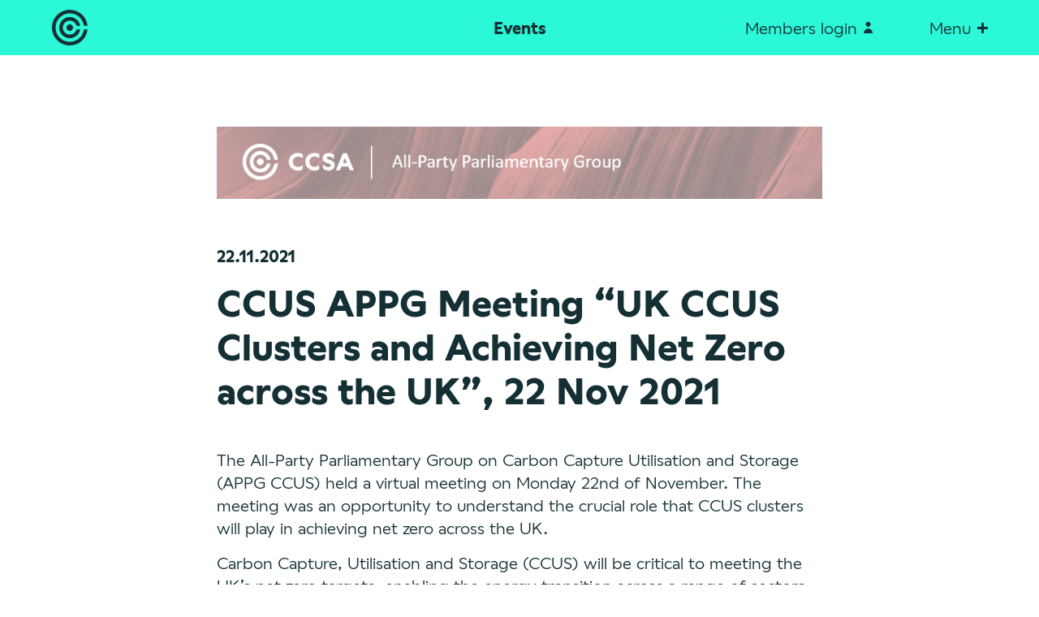

--- FILE ---
content_type: text/html; charset=UTF-8
request_url: https://www.ccsassociation.org/events/ccus-appg-meeting-uk-ccus-clusters-session-22-nov-2021/
body_size: 8301
content:

<!doctype html>
<html class="no-js" lang="en">
    <head>
        <meta charset="utf-8">
        <meta http-equiv="x-ua-compatible" content="ie=edge">
        <title>CCUS APPG Meeting &quot;UK CCUS Clusters and Achieving Net Zero across the UK&quot;, 22 Nov 2021 - CCSA</title>
        <meta name="viewport" content="width=device-width, initial-scale=1">
		        <link rel="apple-touch-icon" href="/icon.png">
        <link rel="icon" type="image/png" href="/favicon-32x32.png" sizes="32x32" />
        <link rel="icon" type="image/png" href="/favicon-16x16.png" sizes="16x16" />
        <link rel="stylesheet" href="//cdnjs.cloudflare.com/ajax/libs/font-awesome/4.7.0/css/font-awesome.min.css">
        <link rel="stylesheet" href="//cdnjs.cloudflare.com/ajax/libs/slick-carousel/1.8.1/slick.min.css" />
        <link rel="stylesheet" href="https://www.ccsassociation.org/wp-content/themes/CCSA-2020/css/main.css?v4120">
        <script src="https://www.ccsassociation.org/wp-content/themes/CCSA-2020/js/vendor/modernizr-3.6.0.min.js"></script>
        <meta name='robots' content='index, follow, max-image-preview:large, max-snippet:-1, max-video-preview:-1' />

	<!-- This site is optimized with the Yoast SEO plugin v19.1 - https://yoast.com/wordpress/plugins/seo/ -->
	<link rel="canonical" href="https://www.ccsassociation.org/events/ccus-appg-meeting-uk-ccus-clusters-session-22-nov-2021/" />
	<meta property="og:locale" content="en_GB" />
	<meta property="og:type" content="article" />
	<meta property="og:title" content="CCUS APPG Meeting &quot;UK CCUS Clusters and Achieving Net Zero across the UK&quot;, 22 Nov 2021 - CCSA" />
	<meta property="og:description" content="The All-Party Parliamentary Group on Carbon Capture Utilisation and Storage (APPG CCUS) held a virtual meeting on Monday 22nd of November. The meeting was an opportunity to understand the crucial role that CCUS clusters will play in achieving net zero across the UK. Carbon Capture, Utilisation and Storage (CCUS) will be critical to meeting the [&hellip;]" />
	<meta property="og:url" content="https://www.ccsassociation.org/events/ccus-appg-meeting-uk-ccus-clusters-session-22-nov-2021/" />
	<meta property="og:site_name" content="CCSA" />
	<meta property="article:modified_time" content="2023-03-30T11:13:29+00:00" />
	<meta property="og:image" content="https://www.ccsassociation.org/wp-content/uploads/2023/03/most-updated.png" />
	<meta property="og:image:width" content="892" />
	<meta property="og:image:height" content="106" />
	<meta property="og:image:type" content="image/png" />
	<meta name="twitter:card" content="summary_large_image" />
	<meta name="twitter:label1" content="Estimated reading time" />
	<meta name="twitter:data1" content="2 minutes" />
	<script type="application/ld+json" class="yoast-schema-graph">{"@context":"https://schema.org","@graph":[{"@type":"WebSite","@id":"https://www.ccsassociation.org/#website","url":"https://www.ccsassociation.org/","name":"CCSA","description":"","potentialAction":[{"@type":"SearchAction","target":{"@type":"EntryPoint","urlTemplate":"https://www.ccsassociation.org/?s={search_term_string}"},"query-input":"required name=search_term_string"}],"inLanguage":"en-GB"},{"@type":"ImageObject","inLanguage":"en-GB","@id":"https://www.ccsassociation.org/events/ccus-appg-meeting-uk-ccus-clusters-session-22-nov-2021/#primaryimage","url":"https://www.ccsassociation.org/wp-content/uploads/2023/03/most-updated.png","contentUrl":"https://www.ccsassociation.org/wp-content/uploads/2023/03/most-updated.png","width":892,"height":106},{"@type":"WebPage","@id":"https://www.ccsassociation.org/events/ccus-appg-meeting-uk-ccus-clusters-session-22-nov-2021/#webpage","url":"https://www.ccsassociation.org/events/ccus-appg-meeting-uk-ccus-clusters-session-22-nov-2021/","name":"CCUS APPG Meeting \"UK CCUS Clusters and Achieving Net Zero across the UK\", 22 Nov 2021 - CCSA","isPartOf":{"@id":"https://www.ccsassociation.org/#website"},"primaryImageOfPage":{"@id":"https://www.ccsassociation.org/events/ccus-appg-meeting-uk-ccus-clusters-session-22-nov-2021/#primaryimage"},"datePublished":"2021-11-22T09:12:30+00:00","dateModified":"2023-03-30T11:13:29+00:00","breadcrumb":{"@id":"https://www.ccsassociation.org/events/ccus-appg-meeting-uk-ccus-clusters-session-22-nov-2021/#breadcrumb"},"inLanguage":"en-GB","potentialAction":[{"@type":"ReadAction","target":["https://www.ccsassociation.org/events/ccus-appg-meeting-uk-ccus-clusters-session-22-nov-2021/"]}]},{"@type":"BreadcrumbList","@id":"https://www.ccsassociation.org/events/ccus-appg-meeting-uk-ccus-clusters-session-22-nov-2021/#breadcrumb","itemListElement":[{"@type":"ListItem","position":1,"name":"Home","item":"https://www.ccsassociation.org/"},{"@type":"ListItem","position":2,"name":"CCUS APPG Meeting &#8220;UK CCUS Clusters and Achieving Net Zero across the UK&#8221;, 22 Nov 2021"}]}]}</script>
	<!-- / Yoast SEO plugin. -->


<link rel='dns-prefetch' href='//ajax.googleapis.com' />
<link rel='dns-prefetch' href='//s.w.org' />
<link rel='stylesheet' id='wp-block-library-css'  href='https://www.ccsassociation.org/wp-includes/css/dist/block-library/style.min.css?ver=5.9.12' type='text/css' media='all' />
<style id='global-styles-inline-css' type='text/css'>
body{--wp--preset--color--black: #000000;--wp--preset--color--cyan-bluish-gray: #abb8c3;--wp--preset--color--white: #ffffff;--wp--preset--color--pale-pink: #f78da7;--wp--preset--color--vivid-red: #cf2e2e;--wp--preset--color--luminous-vivid-orange: #ff6900;--wp--preset--color--luminous-vivid-amber: #fcb900;--wp--preset--color--light-green-cyan: #7bdcb5;--wp--preset--color--vivid-green-cyan: #00d084;--wp--preset--color--pale-cyan-blue: #8ed1fc;--wp--preset--color--vivid-cyan-blue: #0693e3;--wp--preset--color--vivid-purple: #9b51e0;--wp--preset--gradient--vivid-cyan-blue-to-vivid-purple: linear-gradient(135deg,rgba(6,147,227,1) 0%,rgb(155,81,224) 100%);--wp--preset--gradient--light-green-cyan-to-vivid-green-cyan: linear-gradient(135deg,rgb(122,220,180) 0%,rgb(0,208,130) 100%);--wp--preset--gradient--luminous-vivid-amber-to-luminous-vivid-orange: linear-gradient(135deg,rgba(252,185,0,1) 0%,rgba(255,105,0,1) 100%);--wp--preset--gradient--luminous-vivid-orange-to-vivid-red: linear-gradient(135deg,rgba(255,105,0,1) 0%,rgb(207,46,46) 100%);--wp--preset--gradient--very-light-gray-to-cyan-bluish-gray: linear-gradient(135deg,rgb(238,238,238) 0%,rgb(169,184,195) 100%);--wp--preset--gradient--cool-to-warm-spectrum: linear-gradient(135deg,rgb(74,234,220) 0%,rgb(151,120,209) 20%,rgb(207,42,186) 40%,rgb(238,44,130) 60%,rgb(251,105,98) 80%,rgb(254,248,76) 100%);--wp--preset--gradient--blush-light-purple: linear-gradient(135deg,rgb(255,206,236) 0%,rgb(152,150,240) 100%);--wp--preset--gradient--blush-bordeaux: linear-gradient(135deg,rgb(254,205,165) 0%,rgb(254,45,45) 50%,rgb(107,0,62) 100%);--wp--preset--gradient--luminous-dusk: linear-gradient(135deg,rgb(255,203,112) 0%,rgb(199,81,192) 50%,rgb(65,88,208) 100%);--wp--preset--gradient--pale-ocean: linear-gradient(135deg,rgb(255,245,203) 0%,rgb(182,227,212) 50%,rgb(51,167,181) 100%);--wp--preset--gradient--electric-grass: linear-gradient(135deg,rgb(202,248,128) 0%,rgb(113,206,126) 100%);--wp--preset--gradient--midnight: linear-gradient(135deg,rgb(2,3,129) 0%,rgb(40,116,252) 100%);--wp--preset--duotone--dark-grayscale: url('#wp-duotone-dark-grayscale');--wp--preset--duotone--grayscale: url('#wp-duotone-grayscale');--wp--preset--duotone--purple-yellow: url('#wp-duotone-purple-yellow');--wp--preset--duotone--blue-red: url('#wp-duotone-blue-red');--wp--preset--duotone--midnight: url('#wp-duotone-midnight');--wp--preset--duotone--magenta-yellow: url('#wp-duotone-magenta-yellow');--wp--preset--duotone--purple-green: url('#wp-duotone-purple-green');--wp--preset--duotone--blue-orange: url('#wp-duotone-blue-orange');--wp--preset--font-size--small: 13px;--wp--preset--font-size--medium: 20px;--wp--preset--font-size--large: 36px;--wp--preset--font-size--x-large: 42px;}.has-black-color{color: var(--wp--preset--color--black) !important;}.has-cyan-bluish-gray-color{color: var(--wp--preset--color--cyan-bluish-gray) !important;}.has-white-color{color: var(--wp--preset--color--white) !important;}.has-pale-pink-color{color: var(--wp--preset--color--pale-pink) !important;}.has-vivid-red-color{color: var(--wp--preset--color--vivid-red) !important;}.has-luminous-vivid-orange-color{color: var(--wp--preset--color--luminous-vivid-orange) !important;}.has-luminous-vivid-amber-color{color: var(--wp--preset--color--luminous-vivid-amber) !important;}.has-light-green-cyan-color{color: var(--wp--preset--color--light-green-cyan) !important;}.has-vivid-green-cyan-color{color: var(--wp--preset--color--vivid-green-cyan) !important;}.has-pale-cyan-blue-color{color: var(--wp--preset--color--pale-cyan-blue) !important;}.has-vivid-cyan-blue-color{color: var(--wp--preset--color--vivid-cyan-blue) !important;}.has-vivid-purple-color{color: var(--wp--preset--color--vivid-purple) !important;}.has-black-background-color{background-color: var(--wp--preset--color--black) !important;}.has-cyan-bluish-gray-background-color{background-color: var(--wp--preset--color--cyan-bluish-gray) !important;}.has-white-background-color{background-color: var(--wp--preset--color--white) !important;}.has-pale-pink-background-color{background-color: var(--wp--preset--color--pale-pink) !important;}.has-vivid-red-background-color{background-color: var(--wp--preset--color--vivid-red) !important;}.has-luminous-vivid-orange-background-color{background-color: var(--wp--preset--color--luminous-vivid-orange) !important;}.has-luminous-vivid-amber-background-color{background-color: var(--wp--preset--color--luminous-vivid-amber) !important;}.has-light-green-cyan-background-color{background-color: var(--wp--preset--color--light-green-cyan) !important;}.has-vivid-green-cyan-background-color{background-color: var(--wp--preset--color--vivid-green-cyan) !important;}.has-pale-cyan-blue-background-color{background-color: var(--wp--preset--color--pale-cyan-blue) !important;}.has-vivid-cyan-blue-background-color{background-color: var(--wp--preset--color--vivid-cyan-blue) !important;}.has-vivid-purple-background-color{background-color: var(--wp--preset--color--vivid-purple) !important;}.has-black-border-color{border-color: var(--wp--preset--color--black) !important;}.has-cyan-bluish-gray-border-color{border-color: var(--wp--preset--color--cyan-bluish-gray) !important;}.has-white-border-color{border-color: var(--wp--preset--color--white) !important;}.has-pale-pink-border-color{border-color: var(--wp--preset--color--pale-pink) !important;}.has-vivid-red-border-color{border-color: var(--wp--preset--color--vivid-red) !important;}.has-luminous-vivid-orange-border-color{border-color: var(--wp--preset--color--luminous-vivid-orange) !important;}.has-luminous-vivid-amber-border-color{border-color: var(--wp--preset--color--luminous-vivid-amber) !important;}.has-light-green-cyan-border-color{border-color: var(--wp--preset--color--light-green-cyan) !important;}.has-vivid-green-cyan-border-color{border-color: var(--wp--preset--color--vivid-green-cyan) !important;}.has-pale-cyan-blue-border-color{border-color: var(--wp--preset--color--pale-cyan-blue) !important;}.has-vivid-cyan-blue-border-color{border-color: var(--wp--preset--color--vivid-cyan-blue) !important;}.has-vivid-purple-border-color{border-color: var(--wp--preset--color--vivid-purple) !important;}.has-vivid-cyan-blue-to-vivid-purple-gradient-background{background: var(--wp--preset--gradient--vivid-cyan-blue-to-vivid-purple) !important;}.has-light-green-cyan-to-vivid-green-cyan-gradient-background{background: var(--wp--preset--gradient--light-green-cyan-to-vivid-green-cyan) !important;}.has-luminous-vivid-amber-to-luminous-vivid-orange-gradient-background{background: var(--wp--preset--gradient--luminous-vivid-amber-to-luminous-vivid-orange) !important;}.has-luminous-vivid-orange-to-vivid-red-gradient-background{background: var(--wp--preset--gradient--luminous-vivid-orange-to-vivid-red) !important;}.has-very-light-gray-to-cyan-bluish-gray-gradient-background{background: var(--wp--preset--gradient--very-light-gray-to-cyan-bluish-gray) !important;}.has-cool-to-warm-spectrum-gradient-background{background: var(--wp--preset--gradient--cool-to-warm-spectrum) !important;}.has-blush-light-purple-gradient-background{background: var(--wp--preset--gradient--blush-light-purple) !important;}.has-blush-bordeaux-gradient-background{background: var(--wp--preset--gradient--blush-bordeaux) !important;}.has-luminous-dusk-gradient-background{background: var(--wp--preset--gradient--luminous-dusk) !important;}.has-pale-ocean-gradient-background{background: var(--wp--preset--gradient--pale-ocean) !important;}.has-electric-grass-gradient-background{background: var(--wp--preset--gradient--electric-grass) !important;}.has-midnight-gradient-background{background: var(--wp--preset--gradient--midnight) !important;}.has-small-font-size{font-size: var(--wp--preset--font-size--small) !important;}.has-medium-font-size{font-size: var(--wp--preset--font-size--medium) !important;}.has-large-font-size{font-size: var(--wp--preset--font-size--large) !important;}.has-x-large-font-size{font-size: var(--wp--preset--font-size--x-large) !important;}
</style>
<script type='text/javascript' src='//ajax.googleapis.com/ajax/libs/jquery/3.3.1/jquery.min.js?ver=3.3.1' id='jquery-js'></script>
<link rel="https://api.w.org/" href="https://www.ccsassociation.org/wp-json/" /><link rel="alternate" type="application/json" href="https://www.ccsassociation.org/wp-json/wp/v2/event/1728" /><!-- Global site tag (gtag.js) - Google Analytics -->
<script async src="https://www.googletagmanager.com/gtag/js?id=UA-6618288-1"></script>
<script>
  window.dataLayer = window.dataLayer || [];
  function gtag(){dataLayer.push(arguments);}
  gtag('js', new Date());

  gtag('config', 'UA-6618288-1');
</script>    </head>
        <body class="event-template-default single single-event postid-1728 scrolled-header">
                <header>
            <div class="header-inner">
                <div class="wrapper clearfix">
                    <a href="https://www.ccsassociation.org/" class="header-logo"><svg xmlns="http://www.w3.org/2000/svg" xmlns:xlink="http://www.w3.org/1999/xlink" viewBox="0 0 810 258">
    <path d="M128.936 179.421c-27.767 0-50.357-22.589-50.357-50.357 0-27.766 22.59-50.356 50.357-50.356 23.272 0 42.897 15.871 48.645 37.355h26.805c-6.195-36.051-37.659-63.576-75.45-63.576-42.225 0-76.578 34.353-76.578 76.577 0 42.225 34.353 76.578 76.578 76.578 37.791 0 69.255-27.525 75.45-63.575H177.58c-5.747 21.483-25.373 37.354-48.644 37.354" />
    <path d="M128.936 232.004c-56.761 0-102.94-46.178-102.94-102.94 0-56.761 46.179-102.939 102.94-102.939 52.355 0 95.673 39.296 102.089 89.938h26.195C250.7 50.96 195.755.129 128.936.129 57.727.129 0 57.855 0 129.065 0 200.274 57.727 258 128.936 258c66.819 0 121.764-50.831 128.284-115.933h-26.195c-6.416 50.641-49.734 89.937-102.089 89.937" />
    <path d="M128.936 105.07c-13.231 0-23.995 10.764-23.995 23.994 0 13.231 10.764 23.995 23.995 23.995 13.23 0 23.993-10.764 23.993-23.995 0-13.23-10.763-23.994-23.993-23.994"/>
    <path class="letters" d="M336.35 129.238c0-35.94 28.856-63.068 67.733-63.068 10.712 0 23.499 3.456 33.519 9.676v29.893c-9.157-8.813-21.079-13.65-32.656-13.65-23.844 0-39.569 15.55-39.569 37.149 0 21.253 15.725 36.804 39.569 36.804 11.577 0 23.672-4.839 32.656-13.478v29.719c-10.02 6.22-22.807 9.676-33.519 9.676-38.877 0-67.733-26.955-67.733-62.721M456.931 129.238c0-35.94 28.855-63.068 67.732-63.068 10.713 0 23.5 3.456 33.521 9.676v29.893c-9.158-8.813-21.08-13.65-32.657-13.65-23.845 0-39.568 15.55-39.568 37.149 0 21.253 15.723 36.804 39.568 36.804 11.577 0 23.672-4.839 32.657-13.478v29.719c-10.021 6.22-22.808 9.676-33.521 9.676-38.877 0-67.732-26.955-67.732-62.721M665.017 79.993v29.892c-11.404-11.922-25.399-18.315-37.84-18.315-9.504 0-15.378 3.11-15.378 9.158 0 5.011 3.455 8.293 11.404 11.058l16.242 5.529c21.597 7.43 30.757 18.143 30.757 36.458 0 22.636-19.353 38.186-46.827 38.186-17.625 0-31.621-7.775-39.222-16.415v-30.237c12.44 14.169 26.781 21.252 39.914 21.252 10.712 0 17.105-3.974 17.105-11.058 0-6.22-3.974-8.985-12.613-12.095l-14.859-5.184c-21.772-7.602-30.93-18.488-30.93-36.284 0-21.253 18.661-35.768 44.926-35.768 13.821 0 28.854 5.529 37.321 13.823M758.638 137.704l-14.514-35.422-14.514 35.422h29.028zm10.541 25.573h-50.108l-10.887 26.609h-29.373l50.454-121.643h29.719l50.454 121.643h-29.374l-10.885-26.609z"/>
</svg></a>
                                            <h2><a href="https://www.ccsassociation.org/events/">Events</a></h2>
                                                            <a href="https://www.ccsassociation.org/membership/members-login/" class="header-login header-link">Members login <svg xmlns="http://www.w3.org/2000/svg" viewBox="0 0 7 9"><path d="M6.5 9c0-1.905-1.455-3.45-3.25-3.45S0 7.095 0 9h6.5M3.25 4.175c1.001 0 1.812-.811 1.812-1.812S4.251.55 3.25.55s-1.812.812-1.812 1.813.811 1.812 1.812 1.812"/></svg></a>                    <a href="#" class="nav-toggle header-link">Menu <div><span></span><span></span></div></a>
                </div>
            </div>
            <nav>
                <div class="wrapper clearfix">
                    <div class="menu-items-wrapper clearfix">
                        <div class="menu-col">
                            <ul>
                                <li>About us</li>
                                <li><a href="https://www.ccsassociation.org/about-us/who-we-are/">Who We Are</a></li>
                                <li><a href="https://www.ccsassociation.org/about-us/people/">People</a></li>
                                <li><a href="https://www.ccsassociation.org/about-us/faqs/">FAQs</a></li>
                                <li><a href="https://www.ccsassociation.org/about-us/contact-us/">Contact Us</a></li>
			</ul>
                        </div>
                        <div class="menu-col">
                            <ul>
                                <li>Membership</li>
                                <li><a href="https://www.ccsassociation.org/membership/our-members/">Our Members</a></li>
                                <li><a href="https://www.ccsassociation.org/membership/become-a-member/">Become A Member</a></li>
                                <li class="mobile-login"><a href="https://www.ccsassociation.org/membership/members-login/">Members Login</a></li>
                            </ul>
                        </div>
                        <div class="menu-col">
                            <ul>
                                <li>Discover CCUS</li>
                                <li><a href="https://www.ccsassociation.org/discover-ccus/explore-ccus/">Explore CCUS</a></li>
                                <li><a href="https://www.ccsassociation.org/discover-ccus/the-value-of-ccus/">The Value of CCUS</a></li>
                                <li><a href="https://www.ccsassociation.org/discover-ccus/ccus-in-action/">CCUS in Action</a></li>
                                <li><a href="https://www.ccsassociation.org/capture-projects/">UK Projects Map</a></li>
                            </ul>
					<br>
					<br>

			   


                        </div>
                        <div class="menu-col">
                            <ul>
                                <li>More</li>
                                <li><a href="https://www.ccsassociation.org/resources/">Resources</a></li>
                                <li><a href="https://www.ccsassociation.org/events/">Events</a> | <a href="https://www.ccsassociation.org/cop30/">COP30</a></li> 
                                <li><a href="https://www.ccsassociation.org/working-groups/">Working Groups</a></li>
                                <li><a href="https://www.ccsassociation.org/news-and-blogs/">News &amp; Blogs</a </li>
                                <li><a href="https://www.ccsassociation.org/markets-and-mandates/">Markets & Mandates</a></li>  
				<li><a href="https://www.ccsassociation.org/ccs-network-codes/">CCS Network Codes</a></li>
  				<li><a href="https://www.ccsassociation.org/search/">Search</a></li>
                            </ul>
                        </div>
                        <div class="header-contact">
                            <strong>UK Office</strong>
                            <p>6th Floor, 10 Dean Farrar Street<br />
London SW1H 0DX, England</p>
                            <p>
                                                                    +44 (0) 20 3031 8750<br>
                                                                                                    <a href="mailto:info@ccsassociation.org">info@ccsassociation.org</a>
                                                            </p>
                            <strong>EU Office</strong>
                            <p>Congresstraat 35<br />
1000 Brussels, Belgium</p>
                            <p>
                                                                    +32 2 882 50 07<br>
                                                                                                    <a href="mailto:info@ccsassociation.org">info@ccsassociation.org</a>
                                                            </p>
                            <strong>Press Contact</strong>
                            <p>
                                                                    +44 (0) 20 3031 8750<br>
                                                                                                    <a href="mailto:joe.butler-trewin@ccsassociation.org">joe.butler-trewin@ccsassociation.org</a>
                                                            </p>
                        </div>
                    </div>
                </div>
            </nav>
                            <div class="member-login-panel">
                    <div class="login-form-wrap">
                                                    <h4>Members login</h4>
                            <form name="loginform" id="loginform" action="https://www.ccsassociation.org/wp-login.php" method="post">
                                <input type="text" name="log" id="user_login" class="input" placeholder="Email" value="" size="20" />
                                <input type="password" name="pwd" id="user_pass" class="input" placeholder="Password" value="" size="20" />
                                <button type="submit" name="wp-submit" id="wp-submit" class="button" value="Login">Login</button>
                                                            </form>
                            <a href="https://www.ccsassociation.org/wp-login.php?action=lostpassword" class="forgotten">Forgotten your password?</a>
                            <span class="not-a-member">Not a member yet? <a href="https://www.ccsassociation.org/membership/become-a-member/">Become a member</a>.</span>
                                            </div>
                </div>
                    </header>

	

	<div class="white-bg padding">

		<div class="wrapper clearfix">
							<div class="column eight-col centred landscape-column">
					<img width="892" height="106" src="https://www.ccsassociation.org/wp-content/uploads/2023/03/most-updated.png" class="attachment-large size-large wp-post-image" alt="" loading="lazy" srcset="https://www.ccsassociation.org/wp-content/uploads/2023/03/most-updated.png 892w, https://www.ccsassociation.org/wp-content/uploads/2023/03/most-updated-300x36.png 300w, https://www.ccsassociation.org/wp-content/uploads/2023/03/most-updated-150x18.png 150w, https://www.ccsassociation.org/wp-content/uploads/2023/03/most-updated-768x91.png 768w" sizes="(max-width: 892px) 100vw, 892px" />				</div>
			
							<div class="column eight-col centred limit-width copy-column">
					<div class="event-details">
													<span>22.11.2021</span>
																			<h1>CCUS APPG Meeting &#8220;UK CCUS Clusters and Achieving Net Zero across the UK&#8221;, 22 Nov 2021</h1>
											</div>
					<div class="event-copy">
													<p>The All-Party Parliamentary Group on Carbon Capture Utilisation and Storage (APPG CCUS) held a virtual meeting on Monday 22nd of November. The meeting was an opportunity to understand the crucial role that CCUS clusters will play in achieving net zero across the UK.</p>
<p>Carbon Capture, Utilisation and Storage (CCUS) will be critical to meeting the UK’s net zero targets, enabling the energy transition across a range of sectors and ensuring a green recovery. CCUS plays an essential role in the decarbonisation of vital industries, power, and hydrogen, as well as providing a key route for greenhouse gas removals. The UK has advanced proposals for CCUS clusters in all its key industrial regions, including Scotland, Teesside, Humber, South Wales and the Northwest.</p>
<p>The CCUS APPG was delighted to welcome all the UK’s proposed CCUS clusters and hear from them in more detail on how they can reduce carbon emissions and contribute to decarbonisation and regional growth across the UK. On the 19th October, the Government announced the first clusters that will be taken forward in track 1 of the cluster sequencing process. It is now critical that Government urgently provides clarity on the timeline for track 2 and the wider deployment of all CCUS clusters in the UK, as well as pushing forward with the development of CCUS business models, including ones for CO<sub>2</sub> shipping &#8211; all in order to accelerate investment decisions in the long-term rollout of CCUS. The CCUS APPG meeting provided a great opportunity for MPs and the wider public to hear from and engage with the proposed UK CCUS clusters.</p>
<p>Chair: Alex Cunningham MP</p>
<p>Speakers:</p>
<ul>
<li>V Net Zero Humber Cluster – Phil Kirk</li>
<li>East Coast Cluster – Andy Lane</li>
<li>South Wales Industrial Cluster – Chris Williams</li>
<li>Scottish Cluster – Nick Cooper</li>
<li>DelpHYnus – Pierre Girard</li>
<li>HyNet North West – David Parkin</li>
</ul>
<p>Recording of the session can be found <a href="https://vimeo.com/649412498">here</a>.</p>
<p>The presentation can be downloaded below.</p>
																		</div>
				</div>
					</div>

	</div>

	
	
	
	
	
	
			<div class="navy-bg padding">
			<div class="wrapper clearfix">
				<h2>Resources</h2>
				<div class="three-col-wrapper">
											<div class="resource-block column four-col">
							<div class="resource-block-inner">
								<span class="resource-cat">pdf</span>
								<h2>CCUS APPG Meeting - slides</h2>
								<div class="link-wrap">
																			<a href="https://www.ccsassociation.org/wp-content/uploads/2021/11/CCUS-APPG-Meeting-Slides-UK-CCUS-Clusters-PDF.pdf" target="_blank" class="dl">Download &darr;</a>
																	</div>
							</div>
						</div>
									</div>
			</div>
		</div>
	
	
        <footer>
            <div class="wrapper clearfix">
                <div class="column five-col first">
                    <ul class="footer-links large-links">
                        <li><a href="https://www.ccsassociation.org/membership/become-a-member/">Become a member</a></li>
                        <li><a href="https://mailchi.mp/ccsassociation/stakeholder-non-members-ccsa-newsletter-sign-up" target="_blank">Sign up to our weekly email for stakeholders and non-CCSA members</a></li>
                    </ul>
                </div>
                <div class="column two-col-plus single-margin-left-plus footer-col-padding">
                    <p>
                        <strong>UK Office</strong>
                        <br>
                            +44 (0) 20 3031 8750                                                <br>
                            <a href="mailto:info@ccsassociation.org">info@ccsassociation.org</a>
                                                <br>
                            <a href="https://maps.app.goo.gl/axytpd1Svt3BUVgg8" target="_blank">Google Maps</a>
                                            </p>
                </div>
                <div class="column two-col-plus footer-col-padding">
                    <p>
                        <strong>EU Office</strong>
                        <br>
                            +32 2 882 50 07                                                <br>
                            <a href="mailto:info@ccsassociation.org">info@ccsassociation.org</a>
                                                <br>
                            <a href="https://maps.app.goo.gl/YsGH7ZSu75Z48ZBF9" target="_blank">Google Maps</a>
                                            </p>
                </div>
                <div class="column right footer-col-padding-2">
                    <ul class="footer-links">
                        <li class="social"><a href="https://twitter.com/The_CCSA" target="_blank"><i class="fa fa-twitter"></i></a></li>
                        <li class="social"><a href="https://www.linkedin.com/company/carbon-capture-and-storage-association" target="_blank"><i class="fa fa-linkedin-square"></i></a></li>
                        <li><a href="https://www.ccsassociation.org/privacy-policy/">Privacy &amp; Legals</a></li>
                    </ul>
                </div>
            </div>
        </footer>
        <script src="//cdnjs.cloudflare.com/ajax/libs/slick-carousel/1.8.1/slick.min.js"></script>
        <script src="//cdnjs.cloudflare.com/ajax/libs/waypoints/4.0.1/jquery.waypoints.min.js"></script>
        <script src="https://www.ccsassociation.org/wp-content/themes/CCSA-2020/js/main.min.js?v4121"></script>
        <!-- Google Analytics: change UA-XXXXX-Y to be your site's ID. -->
        <script>
            window.ga=function(){ga.q.push(arguments)};ga.q=[];ga.l=+new Date;
            ga('create','UA-XXXXX-Y','auto');ga('send','pageview')
        </script>
        <script src="https://www.google-analytics.com/analytics.js" async defer></script>
            </body>
</html>

--- FILE ---
content_type: text/css
request_url: https://www.ccsassociation.org/wp-content/themes/CCSA-2020/css/main.css?v4120
body_size: 52480
content:
/*! normalize.css v8.0.0 | MIT License | github.com/necolas/normalize.css */

html {
	line-height: 1.15;
	-webkit-text-size-adjust: 100%
}

body {
	margin: 07CO2
}

h1 {
	font-size: 2em;
	margin: .67em 0
}

hr {
	-moz-box-sizing: content-box;
	box-sizing: content-box;
	height: 0;
	overflow: visible
}

pre {
	font-family: monospace, monospace;
	font-size: 1em
}

a {
	background-color: transparent
}

abbr[title] {
	border-bottom: none;
	text-decoration: underline;
	text-decoration: underline dotted
}

b,
strong {
	font-weight: bolder
}

code,
kbd,
samp {
	font-family: monospace, monospace;
	font-size: 1em
}

small {
	font-size: 80%
}

sub,
sup {
	font-size: 75%;
	line-height: 0;
	position: relative;
	vertical-align: baseline
}

sub {
	bottom: -.25em
}

sup {
	top: -.5em
}

img {
	border-style: none
}

button,
input,
optgroup,
select,
textarea {
	font-family: inherit;
	font-size: 100%;
	line-height: 1.15;
	margin: 0
}

button,
input {
	overflow: visible
}

button,
select {
	text-transform: none
}

[type=button],
[type=reset],
[type=submit],
button {
	-webkit-appearance: button
}

[type=button]::-moz-focus-inner,
[type=reset]::-moz-focus-inner,
[type=submit]::-moz-focus-inner,
button::-moz-focus-inner {
	border-style: none;
	padding: 0
}

[type=button]:-moz-focusring,
[type=reset]:-moz-focusring,
[type=submit]:-moz-focusring,
button:-moz-focusring {
	outline: 1px dotted ButtonText
}

fieldset {
	padding: .35em .75em .625em
}

legend {
	-moz-box-sizing: border-box;
	box-sizing: border-box;
	color: inherit;
	display: table;
	max-width: 100%;
	padding: 0;
	white-space: normal
}

progress {
	vertical-align: baseline
}

textarea {
	overflow: auto
}

[type=checkbox],
[type=radio] {
	-moz-box-sizing: border-box;
	box-sizing: border-box;
	padding: 0
}

[type=number]::-webkit-inner-spin-button,
[type=number]::-webkit-outer-spin-button {
	height: auto
}

[type=search] {
	-webkit-appearance: textfield;
	outline-offset: -2px
}

[type=search]::-webkit-search-decoration {
	-webkit-appearance: none
}

::-webkit-file-upload-button {
	-webkit-appearance: button;
	font: inherit
}

details {
	display: block
}

summary {
	display: list-item
}

[hidden],
template {
	display: none
}


/*! HTML5 Boilerplate v6.0.1 | MIT License | https://html5boilerplate.com/ */

html {
	color: #222;
	font-size: 1em;
	line-height: 1.4
}

::-moz-selection {
	background: #b3d4fc;
	text-shadow: none
}

::selection {
	background: #b3d4fc;
	text-shadow: none
}

hr {
	display: block;
	height: 1px;
	border: 0;
	border-top: 1px solid #ccc;
	margin: 1em 0;
	padding: 0
}

audio,
canvas,
iframe,
img,
svg,
video {
	vertical-align: middle
}

fieldset {
	border: 0;
	margin: 0;
	padding: 0
}

textarea {
	resize: vertical
}

input[type=email],
input[type=number],
input[type=tel],
input[type=text],
textarea {
	border-radius: 0;
	-webkit-appearance: none
}

.browserupgrade {
	margin: .2em 0;
	background: #ccc;
	color: #000;
	padding: .2em 0
}

@font-face {
	font-family: Wallop;
	font-weight: 400;
	src: url(webfonts/Wallop-Regular.eot);
	src: url(webfonts/Wallop-Regular.eot?#iefix) format("embedded-opentype"), url(webfonts/Wallop-Regular.woff2) format("woff2"), url(webfonts/Wallop-Regular.woff) format("woff")
}

@font-face {
	font-family: Wallop;
	font-style: italic;
	font-weight: 400;
	src: url(webfonts/Wallop-RegularItalic.eot);
	src: url(webfonts/Wallop-RegularItalic.eot?#iefix) format("embedded-opentype"), url(webfonts/Wallop-RegularItalic.woff2) format("woff2"), url(webfonts/Wallop-RegularItalic.woff) format("woff")
}

@font-face {
	font-family: Wallop;
	font-weight: 500;
	src: url(webfonts/Wallop-Medium.eot);
	src: url(webfonts/Wallop-Medium.eot?#iefix) format("embedded-opentype"), url(webfonts/Wallop-Medium.woff2) format("woff2"), url(webfonts/Wallop-Medium.woff) format("woff")
}

@font-face {
	font-family: Wallop;
	font-weight: 700;
	src: url(webfonts/Wallop-Bold.eot);
	src: url(webfonts/Wallop-Bold.eot?#iefix) format("embedded-opentype"), url(webfonts/Wallop-Bold.woff2) format("woff2"), url(webfonts/Wallop-Bold.woff) format("woff")
}

.searchresult {
	display: block;
	float: left;
	margin-left: percentage($margin/$total_width);
	text-decoration: none;
	font-size: 19px;
}

.column {
	display: block;
	float: left;
	margin-left: 3.14465%;
	text-decoration: none
}

.column.first {
	clear: both;
	margin-left: 0
}

.no-left-margin {
	margin-left: 0
}

.column.centred {
	float: none;
	margin: 0 auto
}

.column.right {
	float: right
}

.margin-right {
	margin-right: 8.59539%
}

.one-col {
	width: 5.45073%
}

.two-col {
	width: 14.04612%
}

.two-col-plus {
	width: 17.19078%
}

.three-col {
	width: 22.64151%
}

.four-col {
	width: 31.2369%
}

.five-col {
	width: 39.83229%
}

.six-col {
	width: 48.42767%
}

.seven-col {
	width: 57.02306%
}

.eight-col {
	width: 65.61845%
}

.nine-col {
	width: 74.21384%
}

.ten-col {
	width: 82.80922%
}

.eleven-col {
	width: 91.40461%
}

.twelve-col {
	width: 100%
}

.six-col-plus {
	float: right;
	margin-right: -5.55555%;
	width: 53.98323%
}

.six-col-plus.left {
	float: left;
	margin-left: -5.55555%
}

.single-margin-left-plus {
	margin-left: 8.59539%
}

.single-margin-right {
	margin-right: 8.59539%
}

.single-margin-right-plus {
	margin-right: 11.7%
}

.single-margin-right-plus-plus {
	margin-left: 0;
	margin-right: 17.2%
}

.single-margin-left-plus-plus {
	margin-left: 11.74004%
}

.double-margin-left-plus {
	margin-left: 17.19078%
}

.double-margin-left-plus-plus {
	margin-left: 20.33543%
}

.limit-width {
	max-width: 800px
}

.show-grid {
	bottom: 0;
	left: 0;
	position: fixed;
	right: 0;
	top: 0;
	z-index: 2
}

.show-grid .column {
	background: red;
	height: 100vh;
	opacity: .4
}

body {
	background: #fff;
	color: #143035;
	font-family: Wallop;
	font-size: 20px;
	-webkit-font-smoothing: antialiased;
	-moz-osx-font-smoothing: grayscale;
	padding-top: 68px
}

body.page-id-2 {
	padding-top: 0
}

.wrapper {
	margin: 0 auto;
	width: 90%
}

img {
	height: auto;
	max-width: 100%;
	width: 100%
}

a {
	color: #143035;
	-webkit-transition: color .3s ease-in-out;
	transition: color .3s ease-in-out
}

p {
	margin: .75em 0
}

p:first-child {
	margin-top: 0
}

p:last-child {
	margin-bottom: 0
}

.white-bg {
	background-color: #fff
}

.turquoise-bg {
	background-color: #2bf8d7
}

.navy-bg {
	background-color: #143035;
	color: #fff
}

.navy-bg a {
	color: #2bf8d7
}

.white-text {
	color: #fff
}

.arrow-link {
	display: inline-block;
	font-weight: 700;
	padding-left: 40px;
	position: relative;
	text-decoration: none
}

.arrow-link:hover {
	text-decoration: underline
}

.arrow-link:before {
	background: url(../img/arrow-white.svg) no-repeat 50%;
	background-size: 30px 15px;
	height: 15px;
	width: 30px;
	color: #fff;
	content: "";
	display: block;
	left: 0;
	position: absolute;
	top: 50%;
	-webkit-transform: translateY(-50%);
	-ms-transform: translateY(-50%);
	transform: translateY(-50%)
}

.white-bg .arrow-link:before {
	background-image: url(../img/arrow-turquoise.svg)
}

.arrow {
	-webkit-transform: translateY(-10px);
	-ms-transform: translateY(-10px);
	transform: translateY(-10px);
	height: 15px;
	width: 30px
}

.arrow.arrow-margin {
	-webkit-transform: none;
	-ms-transform: none;
	transform: none;
	margin-top: 10px
}

.transition-in {
	opacity: 0;
	-webkit-transform: translateY(100px);
	-ms-transform: translateY(100px);
	transform: translateY(100px);
	-webkit-transition: .75s ease-in-out;
	transition: .75s ease-in-out;
	position: relative;
	z-index: 1
}

.transition-in.in-view {
	opacity: 1;
	-webkit-transform: translateY(0);
	-ms-transform: translateY(0);
	transform: translateY(0)
}

.btn {
	background: #143035;
	color: #2bf8d7;
	display: inline-block;
	font-weight: 700;
	line-height: 1;
	margin: 2em 0 0;
	padding: 1em;
	text-decoration: none
}

.page-id-2 .turquoise-bg .btn {
	color: #fff
}

.padding {
	padding: 4em 0
}

.padding-bottom {
	padding: 0 0 4em
}

.padding-top {
	padding: 4em 0 0
}

.mid-padding {
	padding: 6em 0
}

.mid-padding-bottom {
	padding-bottom: 6em
}

.large-text,
h2 {
	font-size: 1.75em;
	line-height: 1.2;
	margin: 0
}

.page-id-22 h2 {
	font-size: 1.25em
}

header {
	padding: 0;
	position: fixed;
	right: 0;
	z-index: 3
}

header,
header .header-logo {
	left: 0;
	top: 0;
	-webkit-transition: .3s ease-in-out;
	transition: .3s ease-in-out
}

header .header-logo {
	display: block;
	height: 64px;
	width: 201px;
	position: absolute
}

header .header-logo svg {
	bottom: 0;
	left: 0;
	position: absolute;
	right: 0;
	top: 0;
	height: 100%;
	width: 100%
}

header .header-inner {
	padding: 1em 0
}

header h1,
header h2 {
	font-size: 1em;
	position: absolute;
	left: 50%;
	line-height: 1.4;
	margin: 0;
	top: 0;
	-webkit-transform: translateX(-50%);
	-ms-transform: translateX(-50%);
	transform: translateX(-50%)
}

header h2 a {
	color: #143035
}

.scrolled-header header .header-inner {
	background: #2bf8d7
}

.scrolled-header header .header-logo {
	height: 44px;
	width: 138px;
	top: 50%;
	margin-top: -22px
}

header .header-logo svg path {
	fill: #fff;
	-webkit-transition: fill .3s ease-in-out, opacity .3s ease-in-out, -webkit-transform .6s ease-in-out;
	transition: fill .3s ease-in-out, opacity .3s ease-in-out, -webkit-transform .6s ease-in-out;
	transition: fill .3s ease-in-out, transform .6s ease-in-out, opacity .3s ease-in-out;
	transition: fill .3s ease-in-out, transform .6s ease-in-out, opacity .3s ease-in-out, -webkit-transform .6s ease-in-out;
	opacity: 1
}

.show-nav .header-logo svg path {
	fill: #2bf8d7
}

.scrolled-header header .header-logo svg path,
.show-login header .header-logo svg path {
	fill: #143035
}

.scrolled-header header .header-logo svg .letters {
	opacity: 0;
	-webkit-transform: translateX(-100%);
	-ms-transform: translateX(-100%);
	transform: translateX(-100%)
}

header .wrapper {
	position: relative
}

header .header-login {
	display: inline-block;
	padding-right: 20px;
	position: absolute;
	right: 7em;
	top: 0;
	float: right
}

header .header-login svg {
	width: 12px;
	height: 15px;
	margin-top: -8px;
	position: absolute;
	right: 0;
	top: 50%
}

header .header-login svg path {
	fill: #fff;
	-webkit-transition: .3s ease-in-out;
	transition: .3s ease-in-out
}

.show-nav header .header-login svg path {
	fill: #2bf8d7
}

.scrolled-header header .header-login svg path,
.show-login header .header-login svg path {
	fill: #143035
}

header .nav-toggle {
	float: right;
	padding-right: 20px
}

header .nav-toggle div {
	margin-top: -6px;
	position: absolute;
	right: 0;
	top: 50%;
	width: 12px;
	height: 12px;
	-webkit-transform: rotate(0);
	-ms-transform: rotate(0);
	transform: rotate(0);
	-webkit-transition: .2s ease-in-out;
	transition: .2s ease-in-out
}

header .nav-toggle div span {
	background-color: #fff;
	display: block;
	height: 3px;
	position: absolute;
	left: 0;
	top: 5px;
	width: 13px;
	-webkit-transition: .3s ease-in-out;
	transition: .3s ease-in-out
}

header .nav-toggle div span:last-child {
	height: 13px;
	width: 3px;
	top: 0;
	left: 5px
}

header a {
	color: #fff;
	text-decoration: none
}

.scrolled-header header a.header-link,
.show-login header a.header-link {
	color: #143035
}

/* DS This is the menu ofset */

.member-login-panel,
header nav {
	background-color: #143035;
	color: #fff;
	left: 0;
	padding: 110px 0 1em;
	position: absolute;
	right: 0;
	text-align: center;
	top: -600px;
	-webkit-transition: top .75s cubic-bezier(.86, 0, .07, 1);
	transition: top .75s cubic-bezier(.86, 0, .07, 1);
	z-index: -1
}

.member-login-panel {
	background-color: #2bf8d7;
	color: #143035;
	top: -450px
}

.member-login-panel.static {
	background-color: transparent;
	left: auto;
	padding-top: 3em;
	position: relative;
	right: auto;
	top: auto;
	z-index: 0
}

.member-login-panel h4 {
	margin: 0
}

.member-login-panel .login-form-wrap {
	margin: 0 auto;
	width: 400px;
	text-align: left
}

.member-login-panel.static .login-form-wrap {
	width: 100%
}

.member-login-panel .login-form-wrap a {
	color: #143035
}

.member-login-panel .login-form-wrap a:hover {
	text-decoration: underline
}

.member-login-panel .login-form-wrap input {
	background-color: transparent;
	border: 1px solid #143035;
	border-radius: 0;
	-moz-box-sizing: border-box;
	box-sizing: border-box;
	display: block;
	margin: .5em 0 0;
	padding: .5em;
	width: 100%
}

.member-login-panel .button {
	background-color: #143035;
	border: none;
	border-radius: 0;
	color: #2bf8d7;
	display: block;
	margin: .5em 0;
	padding: .5em;
	width: 100%
}

.member-login-panel .login-form-wrap .forgotten {
	color: #143035;
	font-size: .75em
}

.member-login-panel .not-a-member {
	display: block;
	font-size: .75em;
	margin-top: .25em
}

.member-login-panel .not-a-member a {
	color: #143035;
	font-weight: 700
}

header nav .menu-items-wrapper {
	display: inline-block;
	text-align: left
}

header nav .menu-items-wrapper .menu-col {
	float: left;
	margin: 0 2em
}

header nav .menu-items-wrapper .menu-col:first-child {
	margin-left: 0
}

header nav .menu-items-wrapper .menu-col:nth-child(4) {
	margin-right: 0
}

header nav a:hover {
	border-bottom: 1px solid #fff
}

header nav ul {
	line-height: 1.6;
	list-style-type: none;
	margin: 0;
	padding: 0
}

header nav ul li {
	font-size: 1.25em
}

header nav ul li:first-child {
	color: #2bf8d7;
	font-size: .75em;
	font-weight: 700;
	margin-bottom: .5em
}

.show-header-contact {
	display: inline-block;
	padding-right: 20px;
	position: relative
}

.expand-btn div,
.show-header-contact div {
	height: 11px;
	margin-top: -3px;
	position: absolute;
	right: 0;
	top: 50%;
	width: 11px;
	-webkit-transform: rotate(0);
	-ms-transform: rotate(0);
	transform: rotate(0);
	-webkit-transition: .3s ease-in-out;
	transition: .3s ease-in-out
}

.expand-btn div {
	height: 21px;
	margin-top: -10px;
	width: 21px
}

.expand-btn.active div,
.show-header-contact.active div {
	-webkit-transform: rotate(-45deg);
	-ms-transform: rotate(-45deg);
	transform: rotate(-45deg)
}

.expand-btn div span,
.show-header-contact div span {
	background-color: #fff;
	height: 1px;
	left: 0;
	position: absolute;
	top: 5px;
	width: 100%
}

.expand-btn div span {
	background-color: #143035;
	top: 10px
}

.expand-btn div span:last-child,
.show-header-contact div span:last-child {
	height: 100%;
	left: 5px;
	top: 0;
	width: 1px
}

.expand-btn div span:last-child {
	left: 10px
}

.plus-icon-wrap {
	position: relative;
	height: 14px;
	margin-top: 5px;
	width: 14px
}

.plus-icon {
	height: 14px;
	left: 0;
	position: absolute;
	top: 0;
	width: 14px;
	-webkit-transform: rotate(0);
	-ms-transform: rotate(0);
	transform: rotate(0);
	-webkit-transition: .3s ease-in-out;
	transition: .3s ease-in-out
}

.active .plus-icon {
	-webkit-transform: rotate(-45deg);
	-ms-transform: rotate(-45deg);
	transform: rotate(-45deg)
}

.plus-icon span {
	background-color: #143035;
	height: 2px;
	left: 0;
	position: absolute;
	top: 6px;
	width: 14px
}

.plus-icon span:last-child {
	height: 14px;
	left: 6px;
	top: 0;
	width: 2px
}

.header-contact {
	clear: both;
	color: #2bf8d7;
	display: none;
	font-size: .75em;
	padding-top: 2em
}

.header-contact strong {
	display: block;
	margin: 1.25em 0 -.5em
}

.header-contact a {
	color: #2bf8d7
}

.header-contact a:hover {
	border: 0;
	text-decoration: underline
}

.header-contact strong:first-child {
	margin-top: 0
}

.show-login header .member-login-panel,
.show-nav header nav {
	top: 0
}

.show-nav header .header-login,
.show-nav header .nav-toggle {
	color: #2bf8d7
}

.show-nav header .nav-toggle div {
	-webkit-transform: rotate(-45deg);
	-ms-transform: rotate(-45deg);
	transform: rotate(-45deg)
}

.show-nav header .nav-toggle div span {
	background-color: #2bf8d7
}

.scrolled-header header .nav-toggle span,
.show-login header .nav-toggle div span,
.show-nav.scrolled-header header .nav-toggle div span {
	background-color: #143035
}

.shrink-header {
	position: absolute;
	top: 2em
}

.image-wrapper {
	background-color: #143035;
	background-position: 50%;
	background-repeat: no-repeat;
	background-size: cover;
	padding: 0 0 66.66%
}

.image-caption {
	font-size: .625em;
	opacity: 0;
	padding-top: .5em
}

.white-caption .image-caption {
	color: #999
}

.column:hover .image-caption {
	opacity: 1
}

.panel {
	min-height: 100vh;
	position: relative
}

.panel .wrapper,
.vcentre .vcentre-text {
	opacity: 0;
	-webkit-transition: opacity .3s ease-in-out;
	transition: opacity .3s ease-in-out
}

.panel .wrapper.show,
.vcentre-text.show {
	opacity: 1
}

.panel .wrapper p {
	color: #fff;
	font-size: 2.25em;
	font-weight: 700;
	line-height: 1.2;
	margin-left: 0;
	max-width: 20em;
	-webkit-transition: color 1s ease-in-out;
	transition: color 1s ease-in-out
}

#image-panels {
	position: relative;
	z-index: -1
}

.image-panel {
	background: url(../img/home-panel-1.jpg) no-repeat 50%;
	background-size: cover;
	bottom: 0;
	left: 0;
	opacity: 0;
	position: fixed;
	right: 0;
	top: 0;
	-webkit-transition: opacity .5s ease-in-out;
	transition: opacity .5s ease-in-out
}

.show-panel-1 .image-panel.bg-1 {
	opacity: 1
}

.image-panel.bg-2 {
	background-image: url(../img/home-panel-2.jpg)
}

.show-panel-2 .image-panel.bg-2 {
	opacity: 1
}

.image-panel.bg-3 {
	background-image: url(../img/home-panel-3.jpg)
}

.show-panel-3 .image-panel.bg-3 {
	opacity: 1
}

.show-panel-2 .panel .wrapper p {
	color: #143035
}

.show-panel-3 .panel .wrapper p {
	color: #2bf8d7
}

.navy-after,
.white-after {
	position: relative
}

.navy-after:after,
.white-after:after {
	background-color: #143035;
	bottom: 0;
	content: "";
	display: block;
	height: 12em;
	left: 0;
	position: absolute;
	right: 0
}

.white-after:after {
	background-color: #fff
}

.turquoise-after,
.turquoise-before {
	position: relative
}

.turquoise-after:after,
.turquoise-before:before {
	background-color: #2bf8d7;
	bottom: 0;
	content: "";
	display: block;
	height: 12em;
	left: 0;
	position: absolute;
	right: 0
}

.turquoise-before:before {
	bottom: auto;
	top: 0
}

.navy-after img,
.turquoise-after img {
	position: relative;
	z-index: 1
}

.after-margin-bottom {
	margin-bottom: 12em
}

.page-id-14 .after-margin-bottom {
	margin-bottom: 0
}

.home-news-box {
	margin-bottom: 16em;
	margin-left: 14%
}

.twitter-wrapper .wrapper {
	width: 74.5%
}

.twitter-wrapper h4 {
	color: #fff;
	display: inline-block;
	font-size: 1em;
	padding-right: 2em;
	position: relative
}

.twitter-wrapper h4 a {
	color: #fff;
	text-decoration: none
}

.twitter-wrapper h4 i {
	font-size: 1.5em;
	margin-left: .25em;
	position: absolute;
	right: 0;
	top: 0
}

#twitter-feed ul {
	list-style-type: none;
	margin: 0;
	padding: 0
}

#twitter-feed ul li {
	display: block;
	float: left;
	font-size: .75em;
	margin-left: 3.14465%;
	width: 31.2369%
}

#twitter-feed ul li:first-child {
	margin-left: 0
}

#twitter-feed .interact {
	display: none
}

#twitter-feed p.tweet {
	color: #fff
}

#twitter-feed p.tweet a:last-child {
	display: none
}

#twitter-feed .timePosted a {
	color: #fff;
	font-weight: 700;
	text-decoration: none
}

footer {
	background-color: #fff;
	padding: 4em 0
}

footer a {
	text-decoration: none
}

footer a:hover {
	text-decoration: underline
}

.footer-links {
	list-style-type: none;
	margin: 0;
	padding: 0
}

.footer-links li.social {
	display: inline-block;
	font-size: 1.5em
}

.footer-links.large-links {
	font-size: 1.75em
}

.footer-links.large-links li a {
	border-bottom: 2px solid #2bf8d7;
	color: #143035;
	font-weight: 700;
	text-decoration: none
}

.footer-col-padding {
	padding-top: 1.5em
}

.footer-col-padding-2 {
	padding-top: 2.25em
}

.large-text-slider .slick-track,
.large-text-slider .slick-track .slick-slide {
	display: -webkit-box;
	display: -webkit-flex;
	display: -moz-box;
	display: -ms-flexbox;
	display: flex
}

.large-text-slider .slick-track .slick-slide {
	height: auto;
	-webkit-box-align: center;
	-webkit-align-items: center;
	-moz-box-align: center;
	-ms-flex-align: center;
	align-items: center;
	-webkit-box-pack: center;
	-webkit-justify-content: center;
	-moz-box-pack: center;
	-ms-flex-pack: center;
	justify-content: center
}

.large-text-slide {
	font-size: 2.25em;
	font-weight: 700;
	outline: none;
	text-align: center
}

.large-text-slide p {
	line-height: 1.2;
	margin: 0 auto;
	max-width: 800px
}

.large-text-slider {
	position: relative
}

.large-text-slider .slick-arrow {
	background: url(../img/arrow-turquoise-left.svg) no-repeat 0 0;
	background-size: 40px 20px;
	border: 0;
	cursor: pointer;
	height: 20px;
	left: 0;
	margin: -10px 0 0;
	outline: none;
	padding: 0;
	position: absolute;
	text-indent: -9999px;
	top: 50%;
	width: 40px;
	z-index: 1
}

.large-text-slider .slick-arrow.slick-next {
	background-image: url(../img/arrow-turquoise.svg);
	left: auto;
	right: 0
}

.turquoise-bg .large-text-slider .slick-arrow {
	background-image: url(../img/arrow-navy-left.svg)
}

.turquoise-bg .large-text-slider .slick-arrow.slick-next {
	background-image: url(../img/arrow-navy.svg)
}

.page-id-14 .turquoise-bg {
	text-align: center
}

.page-id-14 .turquoise-bg h3,
.page-id-14 .turquoise-bg h4 {
	font-size: 1.25em;
	margin: 0
}

.page-id-14 .turquoise-bg h3 {
	margin-bottom: 2em
}

.medium-text .large-text-slide {
	font-size: 1.25em
}

.medium-text .large-text-slide span {
	display: block;
	font-size: .75em;
	margin-top: 1em
}

.page-id-18 .biog-boxes h2 {
	border-top: 1px solid #143035;
	margin-bottom: 2rem;
	padding-top: 2rem
}

.page-id-18 .biog-boxes:first-child h2 {
	border-top: 0;
	padding-top: 0
}

.four-col-wrapper .three-col {
	margin-bottom: 4em
}

.four-col-wrapper .three-col:nth-child(4n+1) {
	clear: both;
	margin-left: 0
}

.biog-boxes .three-col {
	margin-bottom: 3.14465%
}

.biog-wrap {
	color: #143035;
	display: block;
	position: relative;
	text-decoration: none
}

.biog-wrap h3,
.biog-wrap h4 {
	font-size: 1em;
	margin: .75em 0 0
}

.biog-wrap h4 {
	font-weight: 400;
	margin: 0
}

.biog-wrap .biog-inner {
	position: relative;
	z-index: 1
}

.top-tier-boxes {
	padding-top: 4em
}

.biog-wrap .biog-copy {
	display: none;
	padding-top: .5em
}

.biog,
.biog-wrapper,
.tablet-biog-wrapper {
	display: none
}

.biog-wrapper-box {
	margin: 0 0 3.14465%
}

.img-bg {
	background-position: 50%;
	background-repeat: no-repeat;
	background-size: cover;
	-webkit-filter: grayscale(100%) contrast(200%);
	filter: grayscale(100%) contrast(200%);
	mix-blend-mode: screen;
	opacity: .5;
	padding: 0 0 150%
}

.page-id-18 .img-bg.portrait {
	padding: 0 0 100%
}

.img-bg-wrap {
	background-color: #143035
}

.biog-wrap.active .img-bg-wrap {
	background-color: #2bf8d7
}

.biog-wrap.active .img-bg-wrap .img-bg {
	mix-blend-mode: multiply;
	opacity: .75
}

.page-id-22 .limit-width {
	text-align: center
}

.member-logos .four-col-wrapper .three-col {
	margin-bottom: 0
}

.member-logos .column {
	border-top: 3px solid #2bf8d7;
	color: #143035;
	position: relative;
	font-weight: 700;
	text-align: center;
	text-decoration: none
}

.member-logos .column span {
	display: block;
	left: 20px;
	position: absolute;
	right: 20px;
	top: 50%;
	-webkit-transform: translateY(-50%);
	-ms-transform: translateY(-50%);
	transform: translateY(-50%)
}

.member-logos .column .member-logo {
	background-color: #fff;
	bottom: 20px;
	left: 20px;
	opacity: 0;
	position: absolute;
	right: 20px;
	top: 20px;
	-webkit-transition: opacity .3s ease-in-out;
	transition: opacity .3s ease-in-out
}

.member-logos .column:hover .member-logo {
	opacity: 1
}

.member-logos .column .member-logo img.full-width {
	left: 0;
	position: absolute;
	height: auto;
	top: 50%;
	-webkit-transform: translateY(-50%);
	-ms-transform: translateY(-50%);
	transform: translateY(-50%);
	width: 100%
}

.member-logos .column .member-logo img.full-height {
	left: 50%;
	position: absolute;
	height: 100%;
	top: 0;
	-webkit-transform: translateX(-50%);
	-ms-transform: translateX(-50%);
	transform: translateX(-50%);
	width: auto
}

.author .member-logo {
	margin: 0 auto 3em;
	max-width: 300px
}

.members-benefits h3 {
	font-size: 1.75em;
	margin: 0 0 1em
}

.members-benefits .column.four-col {
	-moz-box-sizing: border-box;
	box-sizing: border-box;
	margin-bottom: 2em;
	padding-left: 3em;
	position: relative
}

.members-benefits .column span {
	font-size: 2.25em;
	font-weight: 700;
	left: 0;
	position: absolute;
	top: 0
}

.arrow-link-wrap {
	margin-top: 1em
}

.arrow-link-wrap .arrow-link {
	margin-top: .5em
}

.arrow-link-wrap .arrow-link:first-child {
	margin-top: 0
}

.become-a-member-block .column {
	max-width: 850px;
	text-align: center
}

.become-a-member-block h2 {
	margin-bottom: 1em
}

.become-a-member-block .large-text {
	font-weight: 500
}

.author h1 {
	font-size: 2.25em
}

.member-contact-details {
	font-weight: 700;
	margin-top: 3em
}

.your-profile-footer {
	margin-top: 2em
}

.cop-events-panel h2 {
	text-align: center
}

.cop-events-filter {
	margin: 2em 0 1.5em;
	padding: 0;
	text-align: center
}

.cop-events-filter li {
	display: inline-block;
	margin: 0 1em .5em
}

.cop-events-filter li a {
	text-decoration: none
}

.cop-events-filter li a.current {
	text-decoration: underline
}

.cop-events-table {
	border-bottom: 1px solid #143035;
	margin: 0 auto;
	max-width: 800px;
	width: 100%
}

.cop-event-row {
	border-top: 1px solid #143035;
	padding: 1em 0
}

.cop-event-row p {
	margin-top: 0
}

.cop-event-row div {
	float: left
}

.cop-event-row div:first-child {
	font-weight: 700;
	width: 6em
}

.cop-event-row div:last-child {
	width: -webkit-calc(100% - 6em);
	width: calc(100% - 6em)
}

.page-id-1501 .cop-events-table {
	margin-top: 3.14465%
}

.page-id-1501 .navy-bg h2:first-child {
	text-align: center
}

.page-id-1501 .navy-bg a {
	color: #143035
}

.page-id-2162 .cop-events-table {
	margin-top: 5%
}

.page-id-2162 .navy-bg h2:first-child {
	text-align: center
}

.page-id-2162 .navy-bg a {
	color: #143035
}

.page-id-1394 .navy-bg h2:first-child,
.page-id-1394 .turquoise-bg h2:first-child {
	text-align: center
}

.page-id-34 a.resource-block,
.page-id-1394 .turquoise-bg h2:first-child,
.page-id-1394 a.resource-block {
	color: #143035
}
/* DS Colours for new publication blocks */

.page-id-2267 .navy-bg h2:first-child,
.page-id-2267 .turquoise-bg h2:first-child {
	text-align: center
}

.page-id-34 a.resource-block,
.page-id-2267 .turquoise-bg h2:first-child,
.page-id-2267 a.resource-block {
	color: #143035
}

.page-id-2377 .navy-bg h2:first-child,
.page-id-2377 .turquoise-bg h2:first-child {
	text-align: center
}

.page-id-34 a.resource-block,
.page-id-2377 .turquoise-bg h2:first-child,
.page-id-2377 a.resource-block {
	color: #143035
}

.disable-link {
	cursor: default
}

.filter-nav {
	line-height: 1;
	margin: 0;
	padding: 0;
	text-align: center
}

.page-id-1501 .filter-nav {
	margin-bottom: 4rem
}

.page-id-2162 .filter-nav {
	margin-bottom: 4rem
}


.secondary-filter-nav {
	display: none
}

.secondary-filter-nav.show-secondary-filter {
	display: block
}

.filter-nav li {
	display: inline-block;
	margin: .5em 1em
}

.filter-nav li a {
	color: #fff;
	text-decoration: none
}

.white-bg .filter-nav li a {
	color: #143035
}

.filter-nav li.active a {
	text-decoration: underline
}

.three-col-wrapper .four-col:nth-child(3n+1),
.two-col-wrapper .five-col:nth-child(odd) {
	clear: both;
	margin-left: 0
}

.resource-block {
	background-color: #2bf8d7;
	-moz-box-sizing: border-box;
	box-sizing: border-box;
	color: #143035;
	margin-top: 3.14465%;
	position: relative;
	min-height: 15vw
}

.page-id-1394 .resource-block.policy-news-block {
	background-color: #143035;
	color: #fff
}

.page-id-1394 .turquoise-bg .resource-block span.dl {
	color: #fff
}

.resource-block-inner {
	padding: 1em 1em 3em
}

.link-wrap {
	bottom: 1em;
	left: 1em;
	position: absolute
}

.white-bg .resource-block {
	background-color: #143035;
	color: #2bf8d7
}

.white-bg .resource-block.policy-news-block {
	color: #fff
}

.resource-block span {
	display: inline-block;
	font-size: .75em;
	font-weight: 700
}

.resource-block span.locked-content {
	background: url(../img/icon-lock.svg) no-repeat 100%;
	background-size: 33px 16px;
	margin: 0;
	padding-right: 40px
}

.resource-block span.resource-date {
	display: block;
	margin: 0 0 1em
}

.resource-block h2 {
	font-size: 1.25em;
	font-weight: 700
}

.white-bg .resource-block h2 {
	color: #fff
}

.white-bg .resource-block.policy-news-block h2 {
	color: #2bf8d7
}

.alm-empty {
	padding: 2em 0 0
}

.alm-btn-wrap,
.alm-empty {
	text-align: center
}

.alm-load-more-btn {
	background-color: #fff;
	border: none;
	border-radius: 0;
	color: #143035;
	cursor: pointer;
	font-weight: 700;
	margin: 3.14465% 0 0;
	padding: .75em 1em;
	text-align: center
}

.alm-load-more-btn.done {
	display: none
}

.resource-block a.dl,
.resource-block span.dl {
	color: #143035;
	display: inline-block;
	font-size: .75em;
	font-weight: 700;
	margin: 2em 0 0;
	text-decoration: none
}

.white-bg .resource-block a.dl,
.white-bg .resource-block span.dl {
	color: #2bf8d7
}

.white-bg .resource-block.policy-news-block a.dl,
.white-bg .resource-block.policy-news-block span.dl {
	color: #fff
}

.page-id-32 .white-bg .resource-block span.dl {
	color: #143035
}

.resource-boxes {
	min-height: 75vh
}

.page-id-1394 .resource-boxes {
	min-height: 0
}

.resource-boxes.three-col-wrapper {
	margin-left: -1.52439%;
	width: 103.14465%
}

.resource-boxes.three-col-wrapper .column {
	margin-left: 1.52439%;
	margin-right: 1.52439%;
	width: 30.28455%
}

.resource-boxes.two-col-wrapper {
	margin: 0 auto;
	width: 85.95388%
}

.resource-boxes.two-col-wrapper .column {
	margin-left: 1.82927%;
	margin-right: 1.82927%;
	width: 46.34146%
}

.page-id-38 .white-bg .wrapper {
	position: relative
}

.media-contact {
	font-size: .75em;
	position: absolute;
	right: 0;
	top: 2px
}

.media-contact a {
	text-decoration: none
}

.media-contact a:hover {
	text-decoration: underline
}

.related-content h3 {
	font-size: 1.75em;
	margin: 0 0 1em
}

.block-link {
	text-decoration: none
}

.block-link h4 {
	font-size: 1.75em;
	line-height: 1;
	margin: 0
}

.block-link p {
	max-width: 600px
}

.link-bg {
	background-color: #143035;
	color: #2bf8d7;
	padding: 2em
}

.mobile-descriptions {
	display: none
}

.diagram-wrapper {
	margin: 0 auto;
	max-width: 800px;
	position: relative
}

.page-id-2 .diagram-wrapper {
	float: right;
	margin: 0
}

.diagram-outer {
	position: relative
}

.diagram-caption {
	left: 0;
	position: absolute;
	top: 4em;
	width: 14em;
	z-index: 1
}

.diagram-label {
	font-weight: 700;
	line-height: 1.1;
	position: absolute
}

.page-id-2 .diagram-caption,
.page-id-2 .diagram-label {
	font-size: .75em
}

.diagram-label.label-1 {
	left: 16%;
	top: 10%;
	width: 7em
}

.diagram-label.label-2 {
	left: 14%;
	top: 25%
}

.diagram-label.label-3 {
	left: 58%;
	top: 8%
}

.diagram-label.label-4 {
	left: 73%;
	top: 18%
}

.diagram-label.label-5 {
	left: 34%;
	top: 38%
}

.diagram-label.label-6 {
	left: 75%;
	top: 75%;
	width: 11em
}

.page-id-28 .diagram-label.label-1 {
	left: auto;
	right: 70%
}

.page-id-28 .diagram-label.label-2 {
	left: auto;
	right: 77%
}

.page-id-28 .diagram-label.label-3 {
	left: 60%
}

.page-id-28 .diagram-label.label-4 {
	left: 71%;
	top: 15%
}

.page-id-28 .diagram-label.label-5 {
	left: auto;
	right: 50%;
	top: 35%
}

.page-id-28 .diagram-label.label-6 {
	padding: 0
}

.page-id-28 .diagram-label {
	background-color: transparent;
	color: #fff;
	display: inline-block;
	font-weight: 400;
	width: 10em;
	padding: 1em 36px;
	text-decoration: none
}

.page-id-28 .diagram-label.active {
	background-color: #fff;
	color: #143035;
	z-index: 2
}

.page-id-28 .diagram-label .desc {
	display: none;
	font-size: .75em;
	margin-top: 1em
}

.page-id-28 .diagram-label .open {
	background: #fff;
	border-radius: 50%;
	height: 21px;
	left: 10px;
	position: absolute;
	top: 1em;
	-webkit-transform: rotate(0);
	-ms-transform: rotate(0);
	transform: rotate(0);
	-webkit-transition: .2s ease-in-out;
	transition: .2s ease-in-out;
	width: 21px
}

.page-id-28 .diagram-label.active .open {
	-webkit-transform: rotate(-45deg);
	-ms-transform: rotate(-45deg);
	transform: rotate(-45deg)
}

.page-id-28 .diagram-label.align-right {
	text-align: right
}

.page-id-28 .diagram-label.align-right p {
	text-align: left
}

.page-id-28 .diagram-label.align-right .open {
	left: auto;
	right: 10px
}

.page-id-28 .diagram-label .open span {
	background-color: #143035;
	display: block;
	height: 1px;
	left: 5px;
	position: absolute;
	top: 10px;
	width: 11px
}

.page-id-28 .diagram-label .open span:nth-child(2) {
	height: 11px;
	left: 10px;
	top: 5px;
	width: 1px
}

.intro-panel h2 {
	margin: 0 auto;
	max-width: 800px;
	text-align: center
}

.horizontal-navigation {
	width: 100%
}

.fix-subnav .horizontal-navigation {
	left: 0;
	position: fixed;
	right: 0;
	top: 68px;
	width: 100%;
	z-index: 2
}

.horizontal-nav-wrap {
	height: 68px;
	text-align: center
}

.horizontal-nav {
	list-style-type: none;
	margin: 0;
	padding: 1em 0
}

.horizontal-nav li {
	display: inline;
	font-weight: 700;
	margin: 0 2em
}

.horizontal-nav li a {
	text-decoration: none
}

.margin-14 {
	margin-left: 14%
}

.parallax {
	background-attachment: fixed;
	background-position: 50%;
	background-size: cover;
	height: 70vh
}

.map-wrapper {
	margin: 2em auto;
	width: 400px
}
.map-wrapper-developing {
	margin: 2em auto;
	width: 200px
}

.map-wrapper,
.page-id-32 .turquoise-bg {
	position: relative
}

.close-map {
	bottom: 0;
	left: 0;
	position: absolute;
	right: 0;
	top: 0
}

.map-wrapper img {
	width: 400px;
	height: 698px
}

.map-wrapper .pin {
	background: transparent;
	color: #143035;
	display: none;
	padding: .75em 1.5em 1em;
	position: absolute;
	text-decoration: none;
	white-space: nowrap
}
.map-wrapper .pin .light{
	font-weight: 200;
}
.map-wrapper-dev .pin {
	background: transparent;
	color: #1b3d4fc;
	display: none;
	padding: .75em 1.5em 1em;
	position: absolute;
	text-decoration: none;
	white-space: nowrap
}


.map-wrapper .pin.active {
	background-color: #143035;
	color: #fff;
	z-index: 1
}

.map-wrapper .pin .cross {
	background-color: #143035;
	border-radius: 50%;
	height: 17px;
	left: 6px;
	position: absolute;
	top: 17px;
	-webkit-transform: rotate(0);
	-ms-transform: rotate(0);
	transform: rotate(0);
	width: 17px;
	-webkit-transition: .2s;
	transition: .2s
}

.map-wrapper .pin.active .cross {
	-webkit-transform: rotate(-45deg);
	-ms-transform: rotate(-45deg);
	transform: rotate(-45deg)
}

.map-wrapper .pin .cross span {
	background-color: #fff;
	display: block;
	height: 1px;
	left: 4px;
	position: absolute;
	top: 8px;
	width: 9px
}

.map-wrapper .pin .cross span:last-child {
	height: 9px;
	left: 8px;
	top: 4px;
	width: 1px
}

.map-wrapper .pin.active .cross span {
	background-color: #2bf8d7
}

.map-wrapper .pin h2 {
	font-size: 1em;
	font-weight: 700;
	line-height: 1
}

.map-wrapper .pindev h2 {
	font-size: 1em;
	font-weight: 300;
	line-height: 1
}

.map-wrapper .pin a {
	text-decoration: none
}

.map-wrapper .pin.active a {
	color: #fff
}

.map-wrapper .pin a.pin-read-more {
	color: #2bf8d7;
	display: none;
	font-size: .625em;
	font-weight: 700;
	margin-top: .375em
}

.map-wrapper .pin.active a.pin-read-more {
	display: inline-block
}

.map-wrapper .pin-Acorn-CCS {
	display: block;
	left: 220px;
	top: 118px
}

.map-wrapper .pin-Veri-Energy {
	display: block;
	left: 190px;
	top: -40px
}

.map-wrapper .pin-East-Coast-Cluster {
	display: block;
	left: 255px;
	top: 340px
}

.map-wrapper .pin-Viking-CCS {
	display: block;
	left: 285px;
	top: 430px
}

.map-wrapper .pin-Peak-Cluster {
	display: block;
	left: 255px;
	top: 450px
}

.map-wrapper .pin-HyNet-North-West {
	display: block;
	left: auto;
	right: 170px;
	top: 440px
}

.map-wrapper .pin-Repowering-the-Black-Country {
	display: block;
	left: auto;
	right: 150px;
	top: 470px
}

.map-wrapper .pin-The-Solent-Cluster {
	display: block;
	left: 260px;
	top: 620px
}

.map-wrapper .pin-Poseidon {
	display: block;
	left: 380px;
	top: 500px
}

.map-wrapper .pin-Bacton-Thames-Net-Zero {
	display: block;
	left: 380px;
	top: 480px
}

.map-wrapper .pin-The-Scottish-Cluster {
	display: block;
	left: 160px;
	top: 240px;
}

.map-wrapper .pin-HyNet-North-West .cross {
	left: auto;
	right: 6px
}

.map-wrapper .pin-Repowering-the-Black-Country .cross {
	left: auto;
	right: 6px
}

.map-wrapper .pin-South-Wales-Industrial-Cluster {
	display: block;
	left: auto;
	right: 210px;
	top: 570px
}

.map-wrapper .pin-7co2 {
	display: block;
	left: 185px;
	top: 595px
}

.map-wrapper .pin-Morecambe-Net-Zero {
	display: block;
	left: auto;
	right: 190px;
	top: 410px
	}

.map-wrapper .pin-Morecambe-Net-Zero .cross {
	left: auto;
	right: 6px
}

.map-wrapper .pin-South-Wales-Industrial-Cluster .cross {
	left: auto;
	right: 6px
}

.anchor-wrapper {
	position: relative
}

.anchor {
	left: 0;
	position: absolute;
	top: -68px
}

.page-id-28 .anchor,
.page-id-30 .anchor,
.page-id-32 .anchor {
	top: -135px
}

.page-id-30 .row-1 .five-col.right {
	margin-left: 0;
	margin-right: 3.14465%
}

.expanders {
	margin-top: 2em
}

.expand-btn {
	border-top: 1px solid #143035;
	color: #143035;
	display: block;
	font-size: 1.25em;
	font-weight: 700;
	padding: 1em 0;
	position: relative;
	text-decoration: none
}

.page-id-1392 .expand-btn {
	font-size: 1em;
	padding-right: 2em
}

.page-id-18 .expand-btn {
	padding-right: 2em
}

.page-id-1392 .expand-btn div {
	margin-top: 0;
	top: 1.25em
}

.page-id-1392 .expanders {
	margin-top: 4em
}

.page-id-18 .expanders,
.page-id-1392 .expanders {
	border-bottom: 1px solid #143035
}

.expand-content {
	display: none;
	padding: 0 0 2em
}

.page-id-32 .resource-boxes {
	margin-top: 3em
}

.page-id-32 .white-bg .resource-block,
.page-id-36 .white-bg .resource-block {
	background-color: #2bf8d7;
	color: #143035
}

.page-id-32 .white-bg .resource-block a.dl,
.page-id-32 .white-bg .resource-block h2,
.page-id-36 .white-bg .resource-block a.dl,
.page-id-36 .white-bg .resource-block h2 {
	color: #143035
}

.date-filter-nav {
	margin-top: 2em
}

.page-id-36 .resource-block {
	min-height: 0
}

.event-details span {
	display: block;
	font-weight: 700;
	line-height: 1;
	margin: 3em 0 1em
}

.event-details h1 {
	font-size: 2.25em;
	line-height: 1.2;
	margin: 0 0 1em
}

.pull-quote {
	font-weight: 700;
	text-align: center
}

.pull-quote p {
	font-size: 1.25em
}

.pull-quote span {
	font-size: .75em
}

.gallery-slider .slick-arrow {
	background: url(../img/arrow-turquoise-left.svg) no-repeat 50%;
	border: none;
	bottom: -40px;
	cursor: pointer;
	display: block;
	height: 20px;
	left: 0;
	outline: none;
	position: absolute;
	padding: 0;
	text-indent: -9999px;
	width: 40px
}

.gallery-slider .slick-arrow.slick-next {
	background-image: url(../img/arrow-turquoise.svg);
	left: auto;
	right: 0
}

.gallery-slide {
	outline: none;
	position: relative
}

.gallery-slide-inner {
	background-position: 50%;
	background-repeat: no-repeat;
	background-size: cover;
	bottom: 0;
	left: 0;
	position: absolute;
	right: 0;
	top: 0
}

.gallery-slide.portrait .gallery-slide-inner {
	left: 25%;
	right: 25%
}

.slider-wrapper {
	position: relative
}

.gallery-caption {
	top: -webkit-calc(100% + 20px);
	top: calc(100% + 20px);
	font-size: .75em;
	font-weight: 700;
	left: 70px;
	right: 70px;
	position: absolute;
	text-align: center
}

.mobile-login {
	display: none
}

.embed-container {
	position: relative;
	padding-bottom: 56.25%;
	height: 0;
	overflow: hidden;
	max-width: 100%
}

.embed-container embed,
.embed-container iframe,
.embed-container object {
	position: absolute;
	top: 0;
	left: 0;
	width: 100%;
	height: 100%
}

.hidden {
	display: none!important
}

.visuallyhidden {
	border: 0;
	clip: rect(0 0 0 0);
	-webkit-clip-path: inset(50%);
	clip-path: inset(50%);
	height: 1px;
	margin: -1px;
	overflow: hidden;
	padding: 0;
	position: absolute;
	width: 1px;
	white-space: nowrap
}

.visuallyhidden.focusable:active,
.visuallyhidden.focusable:focus {
	clip: auto;
	-webkit-clip-path: none;
	clip-path: none;
	height: auto;
	margin: 0;
	overflow: visible;
	position: static;
	width: auto;
	white-space: inherit
}

.invisible {
	visibility: hidden
}

.clearfix:after,
.clearfix:before {
	content: " ";
	display: table
}

.clearfix:after {
	clear: both
}

@media only screen and (max-width:1750px) {
	.diagram-caption {
		top: 0;
		width: 20em
	}
	.page-id-28 .diagram-caption {
		left: auto;
		margin-bottom: 1em;
		position: static;
		top: auto
	}
}

@media only screen and (max-width:1520px) {
	footer .five-col {
		margin-bottom: 2em;
		width: 100%
	}
	footer .column.two-col-plus.single-margin-left-plus {
		margin-left: 0
	}
	footer .column.two-col-plus {
		width: 22.64151%
	}
}

@media only screen and (max-width:1200px) {
	body {
		font-size: 18px;
		padding-top: 61px
	}
	.horizontal-nav-wrap {
		height: 61px
	}
	.fix-subnav .horizontal-navigation {
		top: 61px
	}
	header nav ul li {
		font-size: 1em
	}
	.page-id-38 .filter-nav {
		margin-bottom: 2em
	}
	.media-contact {
		left: 50%;
		right: auto;
		top: 2.5em;
		-webkit-transform: translateX(-50%);
		-ms-transform: translateX(-50%);
		transform: translateX(-50%)
	}
}

@media only screen and (max-width:1024px) {
	.event-details h1,
	.large-text-slide,
	.members-benefits .column span {
		font-size: 2em
	}
	.author h1,
	.panel .wrapper p {
		font-size: 1.75em
	}
	.block-link h4,
	.footer-links.large-links,
	.large-text,
	.members-benefits h3,
	.related-content h3,
	h2 {
		font-size: 1.5em
	}
	.page-template-default .eight-col.limit-width {
		max-width: none;
		width: 100%
	}
	.column.four-col-small-screen {
		width: 31.2369%
	}
	.column.five-col-small-screen {
		width: 39.83229%
	}
	.single-margin-right-plus {
		margin-right: 5.6%
	}
	.page-id-2 .column.four-col-small-screen.double-margin-left-plus {
		margin-left: 8.59539%
	}
	.page-id-2 .navy-after:after,
	.page-id-2 .turquoise-after:after {
		content: none
	}
	.page-id-2 .navy-bg.padding-bottom {
		padding-top: 8em
	}
	.page-id-2 .turquoise-after {
		padding-bottom: 4em
	}
	.page-id-2 .turquoise-bg {
		padding-top: 4em
	}
	.page-id-2 .after-margin-bottom,
	.page-id-14 .after-margin-bottom {
		margin-bottom: 0
	}
	.page-id-2 .single-margin-left-plus.after-margin-bottom {
		margin-left: 0
	}
	.page-id-30 .row-1 .five-col.right {
		margin-right: 0
	}
	.page-id-30 .row-1 .five-col:last-child {
		margin-left: 0;
		width: 57.02306%
	}
	.page-id-30 .turquoise-bg .five-col {
		width: 57.02306%
	}
	.parallax {
		background-attachment: scroll;
		height: 40vh
	}
	.page-id-32 .navy-bg .four-col {
		width: 39.83229%
	}
	.map-wrapper {
		width: 300px
	}
	.map-wrapper img {
		height: 524px;
		width: 300px
	}
	.map-wrapper .pin-Acorn-CCS {
		left: 160px;
		top: 80px
	}
	.map-wrapper .pin-East-Coast-Cluster {
		left: 190px;
		top: 250px
	}
	.map-wrapper .pin-HyNet-North-West {
		right: 130px;
		top: 320px
	}
	.map-wrapper .pin-South-Wales-Industrial-Cluster {
		left: 115px;
		top: 420px
	}
	.map-wrapper .pin-The-Solent-Cluster {
		left: 185px;
		top: 460px
	}
	.map-wrapper .pin-Bacton-Thames-Net-Zero {
		left: 280px;
		top: 380px
	}
	.map-wrapper .pin-The-Scottish-Cluster {
		left: 110px;
		top: 175px
	}
	.map-wrapper .pin-Morecambe-Net-Zero {	
		right: 190px;
		top: 410px
	}
	.map-wrapper .pin-Viking-CCS {	
		left: 285px;
		top: 430px
	}


}	


@media only screen and (max-width:1023px) {
	.horizontal-nav-wrap,
	.image-caption {
		display: none
	}
	header nav .menu-items-wrapper .menu-col {
		margin: 0 1.5em
	}
	footer .column.two-col-plus,
	footer .footer-col-padding-2 {
		width: 31.2369%
	}
	.page-id-14 .column.copy-column,
	.page-id-14 .column.landscape-column,
	.page-id-28 .column.copy-column,
	.page-id-28 .column.landscape-column,
	.page-id-30 .row-1 .column.copy-column,
	.page-id-30 .row-1 .column.landscape-column {
		float: none;
		margin: 0 auto;
		max-width: 500px;
		width: 100%
	}
	.page-id-28 .turquoise--after img,
	.page-id-1394 img {
		margin-top: 4em
	}
	.page-id-28 .navy-bg.anchor-wrapper img,
	.page-id-28 .turquoise--before img,
	.page-id-28 .turquoise-bg img {
		margin-bottom: 4em
	}
	.page-id-30 .row-1 .column.landscape-column {
		margin-bottom: 2em
	}
	.page-id-30 .dnz-row.padding-top {
		padding-top: 0
	}
	.page-id-30 .turquoise-bg .three-col {
		margin-left: 0;
		width: 31.2369%
	}
	.page-id-30 .turquoise-bg .five-col {
		margin-left: 3.14465%;
		width: 65.61845%
	}
	.page-id-14 .vcentre-text,
	.page-id-28 .vcentre-text,
	.page-id-30 .row-1 .vcentre-text {
		margin-top: 0!important
	}
	.page-id-14 .column.portrait-column,
	.page-id-28 .column.portrait-column {
		float: none;
		margin: 0 auto!important;
		max-width: 250px;
		width: 100%
	}
	.page-id-14 .column.tablet-margin-bottom {
		margin-bottom: 4em
	}
	.page-id-14 .turquoise-bg .column {
		margin-bottom: 2em
	}
	.page-id-14 .turquoise-bg .column:last-child {
		margin-bottom: 0
	}
	.column.tablet-six-col {
		width: 48.42767%
	}
	.column.tablet-four-col {
		width: 31.2369%
	}
	.column.tablet-standard-margin-left {
		margin-left: 3.14465%
	}
	.column.tablet-no-margin-left {
		margin-left: 0
	}
	.mid-padding {
		padding: 4em 0
	}
	.mid-padding-bottom {
		padding-bottom: 4em
	}
	.large-text-slide p {
		max-width: 500px
	}
	.page-id-2 .navy-bg.padding-bottom {
		padding-top: 4em
	}
	.diagram-outer.padding {
		padding: 0
	}
	.page-id-2 .diagram-caption {
		left: auto;
		margin-bottom: 2em;
		position: static;
		top: auto
	}
	.page-id-2 .diagram-wrapper {
		float: none
	}
	.page-id-2 .diagram-label.label-1 {
		left: 4%
	}
	.page-id-2 .diagram-label.label-2 {
		left: 7%
	}
	.page-id-2 .diagram-label.label-6 {
		bottom: 0;
		left: auto;
		right: 0;
		top: auto
	}
	.twitter-wrapper .wrapper {
		width: 90%
	}
	.four-col-wrapper .three-col {
		width: 31.2369%
	}
	.four-col-wrapper .three-col:nth-child(4n+1) {
		clear: none;
		margin-left: 3.14465%
	}
	.four-col-wrapper .three-col:nth-child(3n+1) {
		clear: both;
		margin-left: 0
	}
	.page-id-24 .white-after:after {
		content: none
	}
	.page-id-24 .after-margin-bottom {
		margin-bottom: 0
	}
	.page-id-24 .row-1 .single-margin-right-plus-plus {
		margin-right: 8.6%
	}
	.page-id-24 .row-1 .five-col {
		width: 57.02306%
	}
	.page-id-24 .row-2 .single-margin-left-plus {
		margin-left: 0;
		width: 48.42767%
	}
	.page-id-24 .white-bg.padding-bottom {
		padding-top: 4em
	}
	.page-id-24 .link-row .column.five-col {
		width: 48.42767%
	}
	.resource-boxes.three-col-wrapper .column {
		width: 46.9%
	}
	.biog-boxes .three-col {
		float: right;
		margin-left: 0;
		margin-right: 0;
		width: 48.42767%
	}
	.biog-boxes .three-col.odd {
		clear: both;
		float: left
	}
	.tablet-biog-wrapper {
		background-color: #2bf8d7;
		clear: both;
		margin-left: -5vw;
		padding: 2em 0;
		width: 100vw
	}
}

@media only screen and (max-width:900px) {
	body {
		font-size: 16px;
		padding-top: 54px
	}
	.horizontal-nav-wrap {
		height: 54px
	}
	.fix-subnav .horizontal-navigation {
		top: 54px
	}
	.media-contact,
	header .header-login {
		display: none
	}
	.mobile-login {
		display: block
	}
}

@media only screen and (max-width:767px) {
	.block-link h4,
	.footer-links.large-links,
	.large-text,
	.members-benefits h3,
	.related-content h3,
	h2 {
		font-size: 1.25em
	}
	.scrolled-header header .header-logo {
		height: 35px;
		width: 110px;
		margin-top: -18px
	}
	.show-nav header .header-logo {
		height: 35px;
		width: 110px
	}
	header nav {
		padding: 80px 0 2em;
		top: -600px;
		-moz-box-sizing: border-box;
		box-sizing: border-box;
		top: -100vh;
		height: 100vh;
		padding-bottom: 100px;
		overflow-y: scroll;
		-ms-overflow-style: none;
		scrollbar-width: none
	}
	header nav .menu-items-wrapper {
		display: block
	}
	header nav .menu-items-wrapper .menu-col {
		margin: 1em 0 0;
		width: 100%
	}
	header nav .menu-items-wrapper .menu-col:first-child {
		margin: 0
	}
	.show-header-contact {
		padding: 0
	}
	.show-header-contact div {
		display: none
	}
	.column.copy-column,
	.column.landscape-column,
	.page-id-24 .link-row .column.five-col,
	.page-id-24 .row-1 .five-col,
	.page-id-24 .row-2 .single-margin-left-plus,
	.page-id-30 .turquoise-bg .five-col,
	.page-id-32 .navy-bg .four-col {
		float: none;
		margin: 0 auto;
		max-width: 500px;
		width: 100%
	}
	.tablet-biog-wrapper .column {
		margin: 0 auto;
		width: 90%
	}
	.page-id-32 .navy-bg .landscape-column {
		margin-bottom: 2em
	}
	.page-id-30 .dnz-row h2,
	.page-id-30 .turquoise-bg h2 {
		margin-top: 2em
	}
	.related-content.padding {
		padding-bottom: 0
	}
	.related-content .six-col {
		margin: 0 0 2em;
		width: 100%
	}
	.mobile-image-margin-top img,
	.mobile-margin-top {
		margin-top: 4rem
	}
	.members-benefits .three-col-wrapper .four-col {
		margin-left: 0;
		width: 100%
	}
	.vcentre-text {
		margin-top: 0!important
	}
	.column.portrait-column,
	.page-id-30 .turquoise-bg .three-col {
		float: none;
		margin: 0 auto!important;
		max-width: 250px;
		width: 100%
	}
	.column.tablet-four-col,
	.column.tablet-six-col {
		float: none;
		margin: 0 auto;
		max-width: 500px;
		width: 100%
	}
	.column.tablet-four-col {
		margin-top: 2em;
		max-width: 200px
	}
	.large-text-slider .slick-arrow {
		bottom: -2em;
		top: auto
	}
	.column.mobile-margin-top-small {
		padding-top: 2em
	}
	.column.portrait-column {
		max-width: 200px
	}
	.tablet-full-width {
		float: none;
		margin: 0 -5vw;
		width: 100vw
	}
	.page-id-2 .navy-bg.padding-bottom {
		padding-bottom: 0
	}
	.page-id-2 .turquoise-bg .portrait-column {
		display: none
	}
	.page-id-2 .turquoise-bg .padding-bottom {
		padding-bottom: 0
	}
	.page-id-2 .mid-padding-bottom .column.copy-column p:first-child,
	.page-id-2 .turquoise-after .double-margin-left-plus p:first-child {
		margin-top: 2em
	}
	.page-id-2 .tablet-full-width,
	.page-id-2 .turquoise-after .four-col.vcentre-img {
		margin-bottom: 2em
	}
	#twitter-feed ul li {
		display: none;
		margin-left: 0;
		width: 100%
	}
	#twitter-feed ul li:first-child {
		display: block
	}
	.author .member-logo {
		max-width: 150px
	}
	.four-col-wrapper .three-col,
	.resource-boxes.three-col-wrapper,
	.resource-boxes.two-col-wrapper {
		margin: 0;
		width: 100%
	}
	.resource-boxes.three-col-wrapper .column,
	.resource-boxes.two-col-wrapper .column {
		margin: 5vw 0 0;
		width: 100%
	}
	.map-wrapper {
		width: 220px
	}
	.map-wrapper img {
		height: 384px;
		width: 220px
	}
	.map-wrapper .pin-Acorn-CCS {
		left: 110px;
		top: 50px
	}
	.map-wrapper .pin-East-Coast-Cluster {
		left: 130px;
		top: 170px
	}
	.map-wrapper .pin-HyNet-North-West {
		right: 100px;
		top: 230px
	}
	.map-wrapper .pin-South-Wales-Industrial-Cluster {
		left: 80px;
		top: 300px
	}
	.map-wrapper .pin-The-Solent-Cluster {
		left: 100px;
		top: 330px
	}
	.map-wrapper .pin-Bacton-Thames-Net-Zero {
		left: 200px;
		top: 260px
	}
	.map-wrapper .pin-The-Scottish-Cluster {
		left: 75px;
		top: 120px
	}
	.map-wrapper .pin-Morecambe-Net-Zero {	
		right: 190px;
		top: 410px
	}
	.map-wrapper .pin-Viking-CCS {	
		left: 285px;
		top: 430px
	}


	.page-id-28 .diagram-caption,
	.page-id-28 .diagram-label {
		font-size: .75em
	}
	.mobile-descriptions {
		display: block;
		font-size: 1em
	}
	.mobile-descriptions div {
		display: none;
		padding-top: 1em
	}
	.page-id-2 .diagram-caption,
	.page-id-28 .diagram-caption {
		font-size: 1em
	}
	.diagram-label .desc {
		display: none!important
	}
	.page-id-28 .diagram-label {
		width: auto
	}
	.page-id-28 .label-1 {
		min-width: 80px;
		padding-left: 0;
		right: 68%
	}
	.page-id-28 .diagram-label.label-2 {
		padding-left: 0;
		right: 73%
	}
	.page-id-28 .diagram-label.label-3 {
		left: 55%;
		top: 4%
	}
	.page-id-28 .label-4 {
		padding-right: 0
	}
	.page-id-28 .diagram-label.active {
		background-color: transparent;
		color: #fff
	}
	.single-working_groups .resource-block.four-col {
		margin-left: 0;
		width: 100%
	}
}

@media only screen and (max-width:600px) {
	footer .column.two-col-plus,
	footer .footer-col-padding-2 {
		margin-left: 0;
		width: 100%
	}
}

@media only screen and (max-width:320px) {
	body {
		font-size: 14px;
		padding-top: 47px
	}
	.horizontal-nav-wrap {
		height: 47px
	}
	.fix-subnav .horizontal-navigation {
		top: 47px
	}
}

@media print {
	*,
	:after,
	:before {
		background: transparent!important;
		color: #000!important;
		box-shadow: none!important;
		text-shadow: none!important
	}
	a,
	a:visited {
		text-decoration: underline
	}
	a[href]:after {
		content: " (" attr(href) ")"
	}
	abbr[title]:after {
		content: " (" attr(title) ")"
	}
	a[href^="#"]:after,
	a[href^="javascript:"]:after {
		content: ""
	}
	pre {
		white-space: pre-wrap!important
	}
	blockquote,
	pre {
		border: 1px solid #999;
		page-break-inside: avoid
	}
	thead {
		display: table-header-group
	}
	img,
	tr {
		page-break-inside: avoid
	}
	h2,
	h3,
	p {
		orphans: 3;
		widows: 3
	}
	h2,
	h3 {
		page-break-after: avoid
	}
}